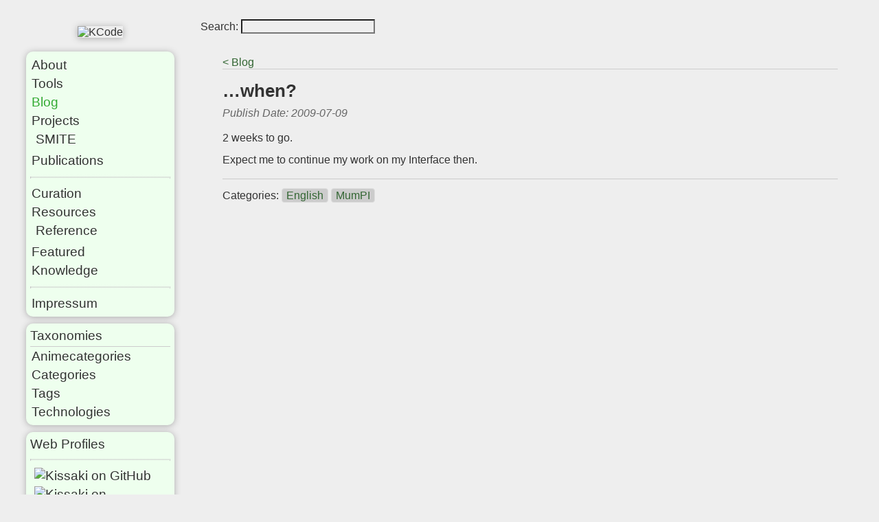

--- FILE ---
content_type: text/html; charset=utf-8
request_url: https://kcode.de/blog/455-when/
body_size: 1841
content:
<!DOCTYPE html>
<html lang="en">
    <head>
        <meta charset="utf-8">
        <title>…when? | KCode - projects, resources, information</title>
        <meta name="description" content="Website of Jan Klass" />
        <meta name="author" content="Jan Klass" />
        <meta name="viewport" content="width=device-width">
        <base href="https://kcode.de/" />
        <link rel="icon" href="/favicon.ico">
        
        <link href="/static/css/main.c7d4f19db2ae213c326ea02dc2335be7220d306bd8ba979964a90a64f3c7ed6f.css" rel="stylesheet" type="text/css" />
        
        
    </head>
    <body>
        <header id="header">
            <a id="logo" href="/"><img src="/images/logo_color.png" alt="KCode"></a>
            <input type="checkbox" id="nav-show">
<label id="nav-handle" for="nav-show">
    <div class="nh-line1"></div>
    <div class="nh-line2"></div>
    <div class="nh-line3"></div>
    <div class="nh-text">Menu</div>
</label>

<nav id="nav">
    <div class="menublock">
        


<ul>
    
    
        

<li class="menuitem  ">
    <a href="/about/">
        About
    </a>
    <ul class="sub-menu">
        
    </ul>
</li>

    
        

<li class="menuitem  ">
    <a href="/tools/">
        Tools
    </a>
    <ul class="sub-menu">
        
    </ul>
</li>

    
        

<li class="menuitem active ">
    <a href="/blog/">
        Blog
    </a>
    <ul class="sub-menu">
        
    </ul>
</li>

    
        

<li class="menuitem  ">
    <a href="/projects/">
        Projects
    </a>
    <ul class="sub-menu">
        
        <li class=" ">
            <a href="/projects/gaming/smite/">SMITE</a>
        </li>
        
    </ul>
</li>

    
        

<li class="menuitem  ">
    <a href="/publications/">
        Publications
    </a>
    <ul class="sub-menu">
        
    </ul>
</li>

    
</ul>

        <hr>
        


<ul>
    
    
        

<li class="menuitem  ">
    <a href="/curation/">
        Curation
    </a>
    <ul class="sub-menu">
        
    </ul>
</li>

    
        

<li class="menuitem  ">
    <a href="/resources/">
        Resources
    </a>
    <ul class="sub-menu">
        
        <li class=" ">
            <a href="/resources/references/">Reference</a>
        </li>
        
    </ul>
</li>

    
        

<li class="menuitem  ">
    <a href="/featured/">
        Featured
    </a>
    <ul class="sub-menu">
        
    </ul>
</li>

    
        

<li class="menuitem  ">
    <a href="/knowledge/">
        Knowledge
    </a>
    <ul class="sub-menu">
        
    </ul>
</li>

    
</ul>

        <hr>
        


<ul>
    
    
        

<li class="menuitem  ">
    <a href="/impressum/">
        Impressum
    </a>
    <ul class="sub-menu">
        
    </ul>
</li>

    
</ul>

    </div>
    <div id="nav-taxonomies" class="menublock">
        <div class="title">Taxonomies</div>
        <ul>
            
                <li><a href="/animecategories">Animecategories</a></li>
            
                <li><a href="/categories">Categories</a></li>
            
                <li><a href="/tags">Tags</a></li>
            
                <li><a href="/technologies">Technologies</a></li>
            
        </ul>
    </div>
    <div class="menublock social-links-block">Web Profiles<hr><div class="social-links">
    <div>
        <a class="github" rel="external" href="https://github.com/Kissaki" title="Kissaki on GitHub"><img src="/images/icons/github.png" alt="Kissaki on GitHub"></a>
        <a rel="external" href="https://stackoverflow.com/users/392626/kissaki" title="Kissaki on StackOverflow"><img src="/images/icons/stackoverflow.png" alt="Kissaki on StackOverflow"></a>
        <a rel="external" href="https://superuser.com/users/49269/kissaki" title="Kissaki on SuperUser"><img src="/images/icons/superuser.png" alt="Kissaki on SuperUser"></a>
        <a rel="external" href="https://gitlab.com/Kissaki" title="Kissaki on GitLab"><img src="/images/icons/gitlab.png" alt="Kissaki on GitLab"></a>
        <a rel="external" href="https://codeberg.org/Kissaki" title="Kissaki on Codeberg"><img src="/images/icons/codeberg.svg" alt="Kissaki on Codeberg"></a>
        <a rel="external" href="https://www.codewars.com/users/Kissaki" title="Kissaki on CodeWars"><img src="/images/icons/codewars.png" alt="Kissaki on CodeWars"></a>
        <a rel="external" href="https://programming.dev/u/Kissaki" title="Kissaki on programming.dev"><img src="/images/icons/programmingdev.png" alt="Kissaki on programming.dev"></a>
    </div>
    <div>
        <a rel="external" href="https://www.youtube.com/user/Kissaki0" title="Kissaki on YouTube"><img src="/images/icons/youtube.png" alt="Kissaki on YouTube"></a>
        <a rel="external" href="https://steamcommunity.com/id/Kissaki/" title="Kissaki on Steam"><img src="/images/icons/steam.png" alt="Kissaki on Steam"></a>
        <a rel="external" href="https://www.twitch.tv/kissaki0" title="Kissaki on Twitch"><img src="/images/icons/twitch.png" alt="Kissaki on Twitch"></a>
        <a rel="external" href="https://de.wikipedia.org/wiki/Benutzer:Kissaki" title="Kissaki on DE Wikipedia"><img src="/images/icons/wikipedia.png" alt="Kissaki on DE Wikipedia"></a>
        <a rel="external" href="https://en.wikipedia.org/wiki/User:Kissaki" title="Kissaki on DE Wikipedia"><img src="/images/icons/wikipedia.png" alt="Kissaki on DE Wikipedia"></a>
    </div>
    <div>
        <a rel="external" href="https://t.me/kissaki" title="Kissaki on Telegram"><img src="/images/icons/telegram.png" alt="Kissaki on Telegram"></a>
        <a rel="external" href="https://www.reddit.com/user/Kissaki0/" title="Kissaki on Reddit"><img src="/images/icons/reddit.png" alt="Kissaki on Reddit"></a>
        <a rel="external" href="https://www.linkedin.com/in/jan-klass-b4b7b1137/" title="Kissaki on LinkedIn"><img src="/images/icons/linkedin.png" alt="Kissaki on LinkedIn"></a>
    </div>
    <div>
        <a rel="external" href="https://kcode.de/blog/index.xml" title="Blog Feed"><img src="/images/icons/feed.png" alt="Kissaki Blog Feed"></a>
    </div>
</div>
</div>
</nav>

        </header>
        <div style="grid-area: main; display: grid; grid-template: 'search .' min-content 'main main' / auto 1fr">
            <aside id="site-search">
                Search: <input type="text" id="search" />
                <div id="search-results"></div>
            </aside>
            <main id="main" lang="en">
                
    <aside class="parent-page-link"><a title="Parent page" href="/blog/">&lt; Blog</a></aside>

    <article>
        <h1>…when?</h1>
        
            <div class="article-meta">
                Publish Date: <time datetime="2009-07-09">2009-07-09</time>
            </div>
        
        <div>
            <p>2 weeks to go.</p>
<p>Expect me to continue my work on my Interface then.</p>

        </div>
    </article>
    
    <aside class="taxonomies">
        
        
            <aside class="taxonomy categories">Categories: <div class="label label-linked label-category"><a href="/categories/english/" rel="tag">English</a></div><div class="label label-linked label-category"><a href="/categories/mumpi/" rel="tag">MumPI</a></div></aside>
        
        
        
    </aside>



            </main>
        </div>
        <script src="/js/main.js"></script>
        
        <script defer async src="/js/pagefind-init.js"></script>
    </body>
</html>
